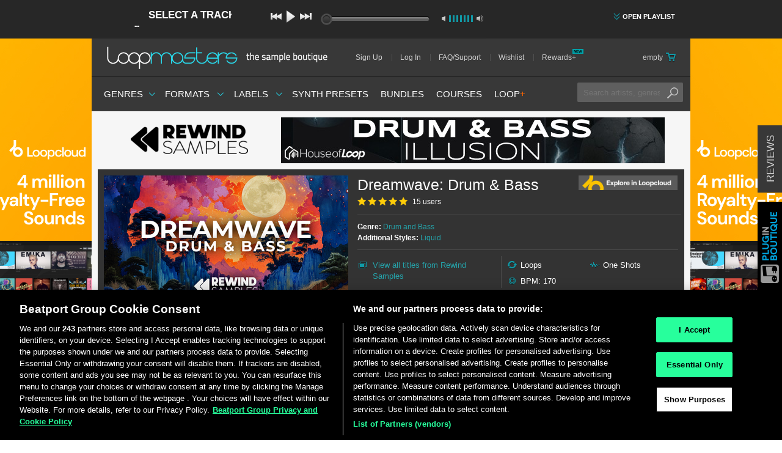

--- FILE ---
content_type: image/svg+xml
request_url: https://www.loopmasters.com/assets/icon/rewards/virtual-cash-eb7df05854ab52955f7dab3160609ce17c4c08eb4784226c58e85b666a3ad360.svg
body_size: 68
content:
<?xml version="1.0" encoding="UTF-8" standalone="no"?>
<svg width="60px" height="60px" viewBox="0 0 60 60" version="1.1" xmlns="http://www.w3.org/2000/svg" xmlns:xlink="http://www.w3.org/1999/xlink" xmlns:sketch="http://www.bohemiancoding.com/sketch/ns">
    <!-- Generator: Sketch 3.5.1 (25234) - http://www.bohemiancoding.com/sketch -->
    <title>icon_virtualcash</title>
    <desc>Created with Sketch.</desc>
    <defs></defs>
    <g id="Page-1" stroke="none" stroke-width="1" fill="none" fill-rule="evenodd" sketch:type="MSPage">
        <g id="RewardsPlus-Help-Page" sketch:type="MSArtboardGroup" transform="translate(-325.000000, -2129.000000)">
            <g id="icon_virtualcash" sketch:type="MSLayerGroup" transform="translate(325.000000, 2129.000000)">
                <rect id="Rectangle-417-Copy-2" stroke="#00A5B5" stroke-width="3" fill="#00A5B5" sketch:type="MSShapeGroup" x="0" y="0" width="60" height="60"></rect>
                <g id="Group" transform="translate(16.000000, 11.000000)" sketch:type="MSShapeGroup">
                    <ellipse id="Oval-222-Copy-5" fill="#FFFFFF" cx="14" cy="24.8341544" rx="14" ry="11.1658456"></ellipse>
                    <ellipse id="Oval-222-Copy-4" fill="#036169" cx="14" cy="24.8341544" rx="9.8" ry="7.81609195"></ellipse>
                    <ellipse id="Oval-222-Copy-2" fill="#FFFFFF" cx="14" cy="18" rx="14" ry="11.1658456"></ellipse>
                    <path d="M14,25.816092 C19.4123905,25.816092 23.8,22.3167084 23.8,18 C23.8,13.6832916 19.4123905,10.183908 14,10.183908 C8.58760945,10.183908 4.2,13.6832916 4.2,18 C4.2,22.3167084 8.58760945,25.816092 14,25.816092 Z" id="Oval-222-Copy-3" fill="#036169"></path>
                    <ellipse id="Oval-222" fill="#FFFFFF" cx="14" cy="11.1658456" rx="14" ry="11.1658456"></ellipse>
                    <ellipse id="Oval-222-Copy" fill="#00A5B5" cx="14" cy="11.1658456" rx="9.8" ry="7.81609195"></ellipse>
                </g>
            </g>
        </g>
    </g>
</svg>